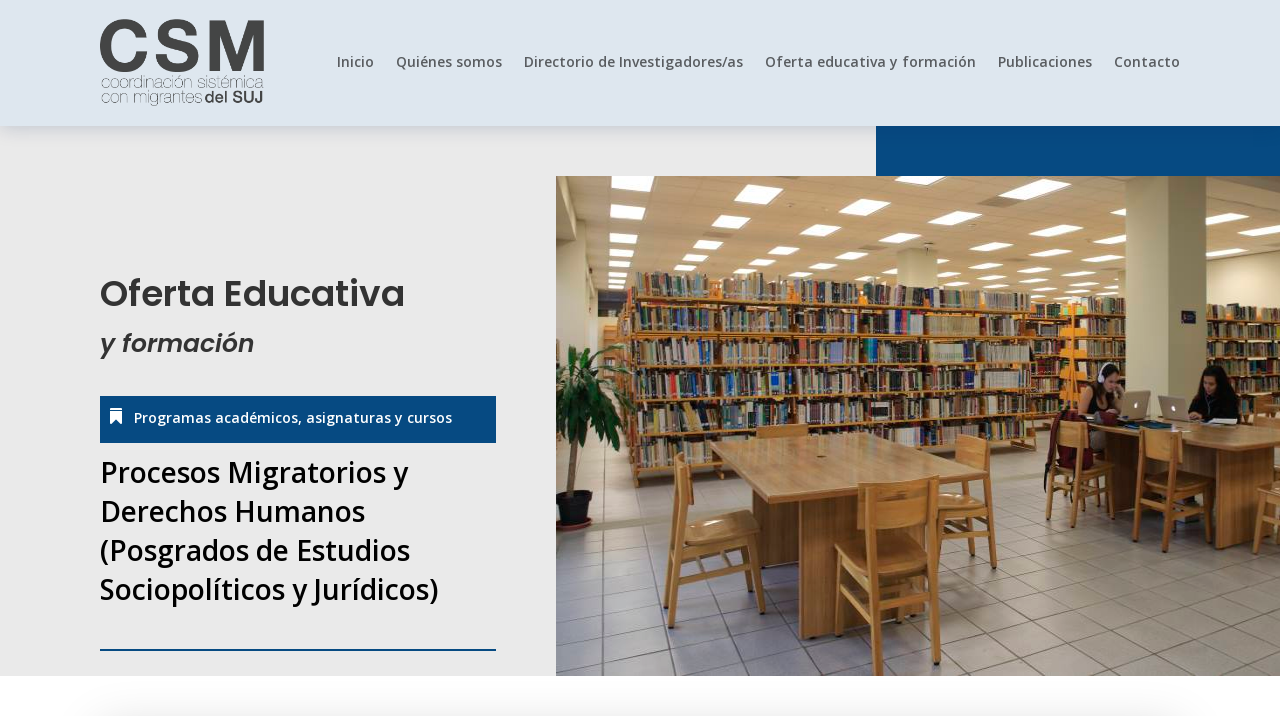

--- FILE ---
content_type: text/css
request_url: https://migracionsuj.mx/wp-content/et-cache/353/et-core-unified-cpt-tb-109-tb-647-tb-106-deferred-353.min.css?ver=1768260507
body_size: 4061
content:
.et_pb_section_0_tb_footer.et_pb_section{margin-top:40px;margin-right:40px;margin-bottom:40px;margin-left:40px}.et_pb_section_1_tb_footer.et_pb_section{margin-top:40px;margin-right:40px;margin-bottom:40px;margin-left:40px;background-color:#064A82!important}.et_pb_row_0_tb_footer,body #page-container .et-db #et-boc .et-l .et_pb_row_0_tb_footer.et_pb_row,body.et_pb_pagebuilder_layout.single #page-container #et-boc .et-l .et_pb_row_0_tb_footer.et_pb_row,body.et_pb_pagebuilder_layout.single.et_full_width_page #page-container .et_pb_row_0_tb_footer.et_pb_row,.et_pb_row_1_tb_footer,body #page-container .et-db #et-boc .et-l .et_pb_row_1_tb_footer.et_pb_row,body.et_pb_pagebuilder_layout.single #page-container #et-boc .et-l .et_pb_row_1_tb_footer.et_pb_row,body.et_pb_pagebuilder_layout.single.et_full_width_page #page-container .et_pb_row_1_tb_footer.et_pb_row{width:90%}.et_pb_image_0_tb_footer{text-align:left;margin-left:0}.et_pb_text_0_tb_footer.et_pb_text,.et_pb_text_1_tb_footer.et_pb_text,.et_pb_text_1_tb_footer.et_pb_text a{color:#FFFFFF!important}.et_pb_text_0_tb_footer{font-family:'Poppins',Helvetica,Arial,Lucida,sans-serif;margin-bottom:8px!important;margin-left:-177px!important}.et_pb_text_0_tb_footer h1{font-family:'Poppins',Helvetica,Arial,Lucida,sans-serif;font-weight:600;font-size:40px}.et_pb_text_0_tb_footer h2,.et_pb_text_1_tb_footer h2{font-weight:600;font-size:36px}.et_pb_text_1_tb_footer{line-height:2em;line-height:2em;margin-bottom:8px!important;max-width:800px}.et_pb_text_1_tb_footer h1{font-family:'Poppins',Helvetica,Arial,Lucida,sans-serif;font-weight:600;font-size:40px;color:#FFFFFF!important}.et_pb_text_1_tb_footer h3{font-weight:700;text-transform:uppercase;font-size:13px;color:#FFFFFF!important;letter-spacing:1px;line-height:1.5em}.et_pb_text_1_tb_footer h4{font-weight:700;text-transform:uppercase;font-size:13px;letter-spacing:1px;line-height:1.5em}.et_pb_row_1_tb_footer.et_pb_row{padding-bottom:23px!important;padding-bottom:23px}ul.et_pb_social_media_follow_0_tb_footer a.icon,.et_pb_social_media_follow_network_0_tb_footer.et_pb_social_icon a.icon,.et_pb_social_media_follow_network_1_tb_footer.et_pb_social_icon a.icon{border-radius:100px 100px 100px 100px}.et_pb_social_media_follow_0_tb_footer{filter:invert(100%);backface-visibility:hidden}html:not(.et_fb_edit_enabled) #et-fb-app .et_pb_social_media_follow_0_tb_footer:hover{filter:invert(100%)}ul.et_pb_social_media_follow_0_tb_footer{margin-left:-32px!important}.et_pb_social_media_follow_network_0_tb_footer a.icon,.et_pb_social_media_follow_network_1_tb_footer a.icon{background-color:#000000!important}.et_pb_social_media_follow li.et_pb_social_media_follow_network_0_tb_footer a,.et_pb_social_media_follow li.et_pb_social_media_follow_network_1_tb_footer a{padding-top:6px;padding-right:6px;padding-bottom:6px;padding-left:6px;width:auto;height:auto}.et_pb_social_media_follow_network_0_tb_footer,.et_pb_social_media_follow_network_1_tb_footer{margin-right:4px!important;margin-left:4px!important}.et_pb_image_0_tb_footer.et_pb_module{margin-left:auto!important;margin-right:auto!important}@media only screen and (max-width:980px){.et_pb_section_0_tb_footer.et_pb_section,.et_pb_section_1_tb_footer.et_pb_section{margin-top:40px;margin-right:40px;margin-bottom:40px;margin-left:40px}.et_pb_image_0_tb_footer .et_pb_image_wrap img{width:auto}.et_pb_text_1_tb_footer h1{text-align:right}.et_pb_text_1_tb_footer{padding-left:20px!important}}@media only screen and (max-width:767px){.et_pb_section_0_tb_footer.et_pb_section,.et_pb_section_1_tb_footer.et_pb_section{margin-top:40px;margin-right:0px;margin-bottom:40px;margin-left:0px}.et_pb_image_0_tb_footer{width:70%}.et_pb_image_0_tb_footer .et_pb_image_wrap img{width:auto}.et_pb_text_0_tb_footer{padding-right:10px!important;padding-left:10px!important;margin-right:0px!important;margin-bottom:8px!important;margin-left:0px!important}.et_pb_text_1_tb_footer{line-height:1.6em;padding-left:0px!important}ul.et_pb_social_media_follow_0_tb_footer{margin-right:0px!important;margin-left:0px!important}}

--- FILE ---
content_type: application/javascript
request_url: https://migracionsuj.mx/wp-content/themes/TemaHijoDivi/js/script.js
body_size: 1395
content:
jQuery(document).ready(function(){
        function removeOnFocusin() {
                console.log('Removiendo atributos no válidos');
		jQuery('#et_pb_contact_form_0 form textarea, #et_pb_contact_form_0 form input, #form6 input, #form6 textarea').each(function() {
                        let attr1 = $(this).attr('onfocusin');
                        if (typeof attr1 !== 'undefined' && attr1 !== false) {
                                console.log('\x1b[31m%s\x1b[0m', 'Un '+this+' contiene onfocusin. Eliminando...');
                                console.log(this);
                                jQuery(this).removeAttr('onfocusin');
                        }

                        let attr2 = $(this).attr('autofocus');
                        if (typeof attr2 !== 'undefined' && attr2 !== false) {
                                console.log('\x1b[31m%s\x1b[0m', 'Un '+this+' contiene autofocus. Eliminando...');
                                console.log(this);
                                jQuery(this).removeAttr('autofocus');
                        }

                });
        }

        let urlActual = window.location.href;
        if (urlActual.indexOf('contacto') !== -1) {
        	console.log('Curent page is contacto');
        	setInterval(removeOnFocusin, 1000);
        }
        else {
        	console.log('Current page is not contacto');
        }
});

